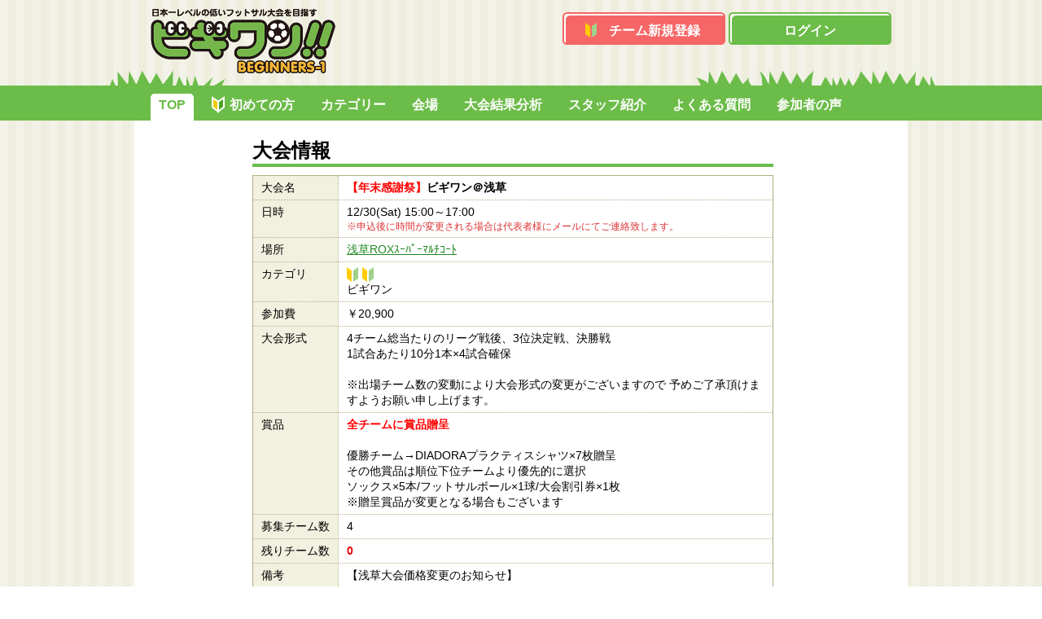

--- FILE ---
content_type: text/html; charset=UTF-8
request_url: https://www.beginners-1.jp/?s=game_info&id=3775
body_size: 6478
content:
<!DOCTYPE html>
<html lang="ja">
<head>
<meta http-equiv="Content-Type" content="text/html; charset=utf-8">
<meta http-equiv="Content-Style-Type" content="text/css">
<meta http-equiv="Content-Script-Type" content="text/javascript">
<title>大会情報 | ビギワン!! - 日本一レベルの低い初心者フットサル大会を目指す</title>
<meta name="description" content="日本一レベルの低い初心者フットサル大会を目指ビギワンです。東京を中心に毎週末フットサル大会を開催中！普通のワンデーフットサル大会とは一味違うビギワンに是非1度参加ください！">
<meta name="keywords" content="フットサル,フットサル大会,初心者フットサル,初心者サッカー,東京フットサル大会,ビギツー,ワンデーフットサル大会,初心者,">
<link rel="stylesheet" type="text/css" href="./css-bg1/common.css">
<link rel="stylesheet" type="text/css" href="./css-bg1/tnmt.css">
<script type="text/javascript">
  var _gaq = _gaq || [];
  _gaq.push(['_setAccount', 'UA-35144476-1']);
  _gaq.push(['_trackPageview']);
  (function() {
    var ga = document.createElement('script'); ga.type = 'text/javascript'; ga.async = true;
    ga.src = ('https:' == document.location.protocol ? 'https://ssl' : 'http://www') + '.google-analytics.com/ga.js';
    var s = document.getElementsByTagName('script')[0]; s.parentNode.insertBefore(ga, s);
  })();
</script>
</head>

<body>

<div id="container">

<header>
<div>
<h1><a href="/"><img src="images-bg1/common/ttl_logo.png" width="227" height="85" alt="SITE_SUB_TITILE ビギワン!!"></a></h1>

  <ul>
  <li class="signup"><a href="./?s=register">チーム新規登録</a></li>
  <li class="login"><a href="./?s=login">ログイン</a></li>
  </ul>

</div>
</header>
<nav id="nav-top">
<div>
<ul>
<li class="current"><a href="./">TOP</a></li>
<li class=" first"><a href="./?s=landing">初めての方</a></li>
<li class=""><a href="./?s=category">カテゴリー</a></li>
<li class=""><a href="./?s=places">会場</a></li>
<li class=""><a href="./?s=result">大会結果分析</a></li>
<li class=""><a href="./?s=staff">スタッフ紹介</a></li>
<li class=""><a href="./?s=faq">よくある質問</a></li>
  <li class=""><a href="./?s=voices">参加者の声</a></li>
</ul>
</div>
</nav>


<div id="main" class="clearfix">

<div id="main-column">


<div id="sec-tnmt">
<h1>大会情報</h1>


<table>
<tr>
<td class="dt">大会名</td>
<td class="title"><b><font color="red">【年末感謝祭】</font></b>ビギワン＠浅草</td>
</tr>
<tr>
<td class="dt">日時</td>
<td>
  12/30(Sat)&nbsp;15:00～17:00
  <p class="message">※申込後に時間が変更される場合は代表者様にメールにてご連絡致します。</p></td>
</tr>
<tr>
<td class="dt">場所</td>
<td><a href="http://rox3g.net/" target="_blank">浅草ROXｽｰﾊﾟｰﾏﾙﾁｺｰﾄ</a></td>
</tr>
<tr>
<td class="dt">カテゴリ</td>
<td><span class="ctg ctg-b1" title="ビギワン">ビギワン</span><br/>ビギワン</td>
</tr>
<tr>
<td class="dt">参加費</td>
<td>￥20,900</td>
</tr>
<tr>
<td class="dt">大会形式</td>
<td>4チーム総当たりのリーグ戦後、3位決定戦、決勝戦<br>
1試合あたり10分1本×4試合確保<br><br>
※出場チーム数の変動により大会形式の変更がございますので 予めご了承頂けますようお願い申し上げます。</td>
</tr>
<tr>
<td class="dt">賞品</td>
<td><b><font color="red">全チームに賞品贈呈</b></font><br><br>
優勝チーム→DIADORAプラクティスシャツ×7枚贈呈<br>
その他賞品は順位下位チームより優先的に選択<br>
ソックス×5本/フットサルボール×1球/大会割引券×1枚<br>
※贈呈賞品が変更となる場合もございます</td>
</tr>
<tr>
<td class="dt">募集チーム数</td>
<td>4</td>
</tr>
<tr>
<td class="dt">残りチーム数</td>
<? /*
TOPと同じく0人 or 1人時には
num-0, num-1 のclassを追加
*/ ?>
<td class="num-1">0</td>
</tr>
<tr>
<td class="dt">備考</td>
<td>【浅草大会価格変更のお知らせ】<br><br>

コート取得費用高騰のため2023年6月大会より浅草大会の参加費を改定させて頂きます。
誠に心苦しいお願いではございますが、何卒ご理解を賜りますようお願い申し上げます。<br><br>


2020年6月大会より感染症対策とし<A Href="https://www.beginners-1.jp/cm/guideline2020.htm">「
ビギワンの主催するスポーツイベント開催についてのガイドライン」</a>に沿って大会を開催いたします。ご確認をお願いいたします。</td>
</tr>
<tr>
  <td colspan="2" class="submit">
  <br/>
  <br/>
  <div style="color:#ff0000;font-weight:bold;">現在、募集枠一杯ではありますが、キャンセル待ちの申込ができます。 </div>
  <br/>
  <a href="./?s=game_wait_entry&id=3775" style="color:#ffff55;font-size:17px;line-height:45px;">キャンセル待ちの申込</a>


<? /* 残り人数0人の場合、aの代わりにpを表示 */ ?>
<!--
<p>申し込みは終了しました</p>
-->
</td>
</tr>
</table>

<!-- sec-tnmt--></div>
<!-- /main-column --></div>

<aside id="ftr-bannar">
<a href="https://www.facebook.com/beginners1"><img src="https://www.beginners-1.jp/cm/top15.png"width="187" height="48" alt=""></a><a href="https://peraichi.com/landing_pages/view/8zzoq"><img src="https://www.beginners-1.jp/cm/staffmini.jpg" width="187" height="48" alt=""></a><a href="http://pmfansite.com/pirelli/"><img src="https://www.beginners-1.jp/cm/Pirellimini.jpg" width="187" height="48" alt=""></a><br/><a href="https://www.beginners-1.jp/cm/tokutei.htm">特定商取引法に基づく表示</a> <a href="https://www.beginners-1.jp/?s=rules">ビギワン大会約款</a>
</aside>

<nav id="nav-btm">
<ul>
<li><a href="./">TOP</a></li>
<li><a href="./?s=langing">初めての方</a></li>
<li><a href="./?s=category">カテゴリー</a></li>
<li><a href="./?s=places">会場</a></li>
<li><a href="./?s=result">大会結果</a></li>
<li><a href="./?s=staff">スタッフ紹介</a></li>
<li><a href="./?s=faq">よくある質問</a></li>
  <li><a href="./?s=voices">参加者の声</a></li>
</ul>
<br/>
お問い合わせは<a href="mailto:info@beginners-1.jp">こちら</a>
</nav>


<!-- /main --></div>

<footer>
<div><address>Copyright&copy; ビギワン!! All Rights Reserved.</address></div>
</footer>


<!-- /container --></div>
</body>
</html>


--- FILE ---
content_type: text/css
request_url: https://www.beginners-1.jp/css-bg1/common.css
body_size: 6917
content:
@charset "utf-8";
/***************************************************************
***************************************************************/

/*==============================================================
	reset
==============================================================*/
html, body, div, span, object, iframe, h1, h2, h3, h4, h5, h6, p, blockquote, pre, abbr, address, cite, code, del, dfn, em, img, ins, kbd, q, samp, small, strong, sub, sup, var, b, i, dl, dt, dd, ol, ul, li, fieldset, form, label, legend, table, caption, tbody, tfoot, thead, tr, th, td, article, aside, dialog, figure, footer, header, hgroup, menu, nav, section, time, mark, audio, video { margin:0; padding:0; border:0; outline:0; font-size:100%; vertical-align:baseline; background:transparent; }
body { line-height:1; }
article, aside, dialog, figure, footer, header, hgroup, nav, section, div { display:block; }
ul, ol { list-style: none; }
blockquote, q { quotes:none; }
blockquote:before, blockquote:after, q:before, q:after { content:''; content:none; }
a { margin:0; padding:0; border:0; font-size:100%; vertical-align:baseline; background:transparent; }
table { border-collapse:collapse; border-spacing:0; }
hr { display:block; height:1px;  border:0; border-top:1px solid #cccccc; margin:1em 0; padding:0; }
input, select { vertical-align:middle; }

/*==============================================================
	common
==============================================================*/
body {
	color: #000;
	font-size: 14px;
    line-height: 1.4;
	font-family: "メイリオ","Meiryo",Verdana,"ＭＳ Ｐゴシック","ヒラギノ角ゴ Pro W3","Hiragino Kaku Gothic Pro",Osaka,sans-serif;
}
*:first-child+html body {
	line-height: 1.45;
}
input, select, textarea { font-family: "メイリオ","Meiryo",Verdana,"ＭＳ Ｐゴシック","ヒラギノ角ゴ Pro W3","Hiragino Kaku Gothic Pro",Osaka,sans-serif; }
a { color: #282; }
/*
a:visited { color: #36a; }
*/
a:hover, a:active { color: #2c2; }

/** clearfix **/
.clearfix { zoom:1; }
.clearfix:after { content:"."; display:block; height:0px; clear:both; visibility:hidden; }


/*==============================================================
	layout
==============================================================*/
body { background: url('/images-bg1/common/bg_cmn.png') repeat center top; }
#container {  }

#main {
	width: 910px;
	background: #fff;
	margin: 0 auto;
	padding: 20px;
}
#main-column {
	float: none;
	width: 640px;
	margin: 0 auto;
	padding: 0 20px 0 0;
	background: #fff;
}
#side-column {
	float: right;
	width: 250px;
}

/*==============================================================
	header
==============================================================*/
header { 
	width: 100%;
	min-width: 950px;
	height: 96px;
	margin-bottom: 10px;
}
header div {
	width: 910px;
	margin: 0 auto;
	padding: 5px 20px;
}
header h1 {
	float: left;
	width: 230px;
}
header ul {
	float: right;
	width: 680px;
	margin-top: 10px;
	text-align: right;
}
header li {
	display: inline-block;
}
header li a {
	overflow: hidden;
	display: inline-block;
	height: 40px;
	padding: 0;
	background: url('/images-bg1/common/btn_cmn_login.png') no-repeat;
	color: #fff;
	font-size: 16px;
	font-weight: bold;
	text-decoration: none;
	text-align: center;
	line-height: 45px;
}
header li a:hover {
	color: #fff;
}
header .signup {
	width: 200px;
}
header .signup a {
	width: 175px;
	padding-left: 25px;
	background-position: 0 0;
}
header .signup a:hover {
	background-position: 0 -40px;
}
header .login {
	width: 200px;
}
header .login a {
	width: 200px;
	background-position: -200px 0;
}
header .login a:hover {
	background-position: -200px -40px;
}

/*==============================================================
	nav
==============================================================*/
/* nav-top */
#nav-top {
	width: 100%;
	margin-top: -20px;
	padding-top: 19px;
	background: url('/images-bg1/common/bg_nav.png') no-repeat center top;
}
#nav-top div {
	width: 100%;
	background: #6cbc49;
}
#nav-top ul {
	width: 910px;
	margin: 0 auto;
	padding: 10px 0 0;
}
#nav-top li {
	display: inline-block;
	position: relative;
	margin-right: 8px;
}
#nav-top li * {
	font-size: 16px;
	font-weight: bold;
}
#nav-top li a {
	display: inline-block;
	padding: 3px 10px 8px;
	border-radius: 5px 5px 0 0;
	color: #fff;
	text-decoration: none;
	behavior: url('../js/border-radius.htc'); /* IE only */
}
#nav-top li a:hover {
	background-color: #fff;
	color: #6cbc49;
}
#nav-top .current a {
	background-color: #fff;
	color: #6cbc49;
}
#nav-top li span {
	padding: 3px 10px 5px;
	color: #b6dea4;
}
#nav-top .first {
	padding-left: 5px;
}
#nav-top .first a {
	padding-left: 27px;
	background: url('/images-bg1/common/ico_nav_mark.png') no-repeat 5px 3px;
}
#nav-top .first.current a {
	background: url('/images-bg1/common/ico_nav_mark.png') no-repeat 5px 3px #fff;
}

/* nav-btm */
#nav-btm {
	clear: both;
	width: 910px;
	margin: 0 auto;
	padding-top: 40px;
	text-align: center;
}
#nav-btm li {
	display: inline;
	margin-right: 20px;
	padding-left: 12px;
	background: url('/images-bg1/common/ico_nav_btm.png') no-repeat left center;
	font-size: 14px;
	font-weight: bold;
	line-height: 0;
}
#nav-btm li span {
	color: #9c9;
}

/*==============================================================
	side
==============================================================*/
#side-column > div {
	margin-bottom: 20px;
}
#side-column .side-blog {
	padding: 5px;
	background: #e4e2c0;
	border-radius: 10px;
}
#side-column .side-blog p {
	margin: 5px 10px;
	font-weight: bold;
}
#side-column .side-blog ul {
	overflow: hidden;
	background: #fff;
	border-right: 1px solid #b2af85;
	border-bottom: 1px solid #b2af85;
}
#side-column .side-blog li {
	margin-top: -1px;
	padding: 5px 10px;
	border-top: 1px dotted #b2af85;
}
#side-column .side-blog li span {
	margin-left: 1em;
	color: #666;
}

/*==============================================================
	banner
==============================================================*/
#ftr-bannar {
	clear: both;
	padding-top: 60px;
	text-align: center;
}
#ftr-bannar a {
	margin-right: 5px;
}

/*==============================================================
	footer
==============================================================*/
footer {
	width: 100%;
	margin-top: -20px;
	padding-top: 19px;
	background: url('../images-bg1/common/bg_nav.png') no-repeat center top;
}
footer div {
	width: 100%;
	background: #6cbc49;
}
footer address {
	width: 910px;
	margin: 0 auto;
	padding: 12px 0;
	color: #fff;
	font-size: 13px;
	font-style: normal;
	text-align: center;
}

/*==============================================================
	category
==============================================================*/
.ctg {
	display: inline-block;
	overflow: hidden;
	height: 0;
	padding-top: 18px;
	background: url('../images-bg1/common/ico_category.png') no-repeat;
	vertical-align: bottom;
}
.ctg-b2 { width: 22px; background-position: 0 0; }
.ctg-b1 { width: 34px; background-position: 0 -20px; }
.ctg-bp { width: 54px; background-position: 0 -40px; }


--- FILE ---
content_type: text/css
request_url: https://www.beginners-1.jp/css-bg1/tnmt.css
body_size: 4508
content:
@charset "utf-8";
/***************************************************************
	ビギワン!!
					-- File name: tnmt.css
					-- Created: 2012.9.14.
					-- Last update: 2012.9.14.
***************************************************************/
#main-column h1 {
	margin-bottom: 10px;
	border-bottom: 4px solid #69bc4a;
	font-size: 24px;
	font-weight: bold;
}
#main-column div > .message {
	margin-bottom: 15px;
	padding: 20px;
	border-radius: 10px;
	background: #c8edb9;
	color: #d33;
    font-weight: bold;
}

/* table */
#main-column table {
	width: 100%;
	margin-bottom: 20px;
	border: 1px solid #b2af85;
}
#main-column tr {
	margin-right: -1px;
}
#main-column th {
	padding: 5px 10px;
	background: #e4e2c0;
	border-top: 1px solid #b2af85;
	border-bottom: 1px solid #b2af85;
	font-weight: bold;
	text-align: left;
}
#main-column td {
	padding: 5px 10px;
	border-right: 1px dotted #b2af85;
	border-bottom: 1px dotted #b2af85;
}
#main-column td .message {
	color: #d33;
	font-weight: bold;
}
#main-column .dt {
	width: 12em;
	background: #f2f0df;
}
#main-column .submit {
	text-align: center;
}
#main-column .submit input {
	overflow: hidden;
	display: inline-block;
	width: 200px;
	height: 40px;
	border: none;
	background: url('../images-bg1/common/btn_cmn_login.png') no-repeat -200px 0;
	color: #fff;
	font-size: 16px;
	font-weight: bold;
	text-decoration: none;
	text-align: center;
	line-height: 40px;
	cursor: pointer;
	vertical-align: top;
}
#main-column .submit input:hover {
	background-position: -200px -40px;
}

/*==============================================================
	sec-tnmt
==============================================================*/
#sec-tnmt .title {
	font-weight: bold;
}
#sec-tnmt .dt {
	width: 6em;
}
#sec-tnmt td .message {
	font-weight: normal;
	font-size: 12px;
}
#sec-tnmt .ctg {
	margin-right: 5px;
	vertical-align: text-top;
}
#sec-tnmt .num-1 {
	color: #e00;
	font-weight: bold;
}
#sec-tnmt .num-0 {
	color: #aaa;
}
#sec-tnmt .submit a {
	overflow: hidden;
	display: inline-block;
	width: 200px;
	height: 40px;
	border: none;
	background: url('../images-bg1/common/btn_cmn_login.png') no-repeat -200px 0;
	color: #fff;
	font-size: 16px;
	font-weight: bold;
	text-decoration: none;
	text-align: center;
	line-height: 40px;
	cursor: pointer;
	vertical-align: top;
}
#sec-tnmt .submit a:hover {
	background-position: -200px -40px;
}
#sec-tnmt .submit p {
	color: #999;
	font-size: 16px;
	font-weight: bold;
}

/*==============================================================
	sec-tnmt-conf
==============================================================*/
#sec-tnmt-conf > p {
	margin-bottom: 10px;
}
#sec-tnmt-conf > div.message {
	background: #f5ced4;
}
#sec-tnmt-conf .title {
	font-weight: bold;
}
#sec-tnmt-conf .dt {
	width: 8em;
	vertical-align: top;
}
#sec-tnmt-conf .mail {
	margin-bottom: 10px;
	padding: 3px;
	border: 1px solid #ccc;
}
#sec-tnmt-conf label input {
	margin-bottom: 10px;
	vertical-align: 0;
}
#sec-tnmt-conf span {
	color: #b85;
}
#sec-tnmt-conf .contract {
	overflow: scroll;
	overflow-x: hidden;
	height: 120px;
	margin-bottom: 10px;
	padding: 10px;
	border: 1px solid #b2af85
}
#sec-tnmt-conf .contract h3 {
	margin-bottom: 5px;
	border-bottom: 3px solid #b2af85;
	font-size: 16px;
}
#sec-tnmt-conf .contract h4 {
	margin: 10px 0 5px;
	border-bottom: 2px solid #b2af85;
	font-size: 14px;
}
#sec-tnmt-conf .contract p {
	margin-bottom: 1em;
}
#sec-tnmt-conf .submit div {
	position: relative;
}
#sec-tnmt-conf .submit input {
	overflow: hidden;
	display: inline-block;
	width: 200px;
	height: 40px;
	border: none;
	background: url('../images-bg1/common/btn_cmn_login.png') no-repeat -200px 0;
	color: #fff;
	font-size: 16px;
	font-weight: bold;
	text-decoration: none;
	text-align: center;
	line-height: 40px;
	cursor: pointer;
	vertical-align: top;
}
#sec-tnmt-conf .submit .noclick {
	position: absolute;
	top: 0;
	left: 0;
	width: 100%;
	height: 44px;
	margin: 0;
	display: block;
	background: #fff;
	filter: alpha(opacity=60);
	-moz-opacity: 0.6;
	opacity: 0.6;
}
#sec-tnmt-conf .submit input:hover {
	background-position: -200px -40px;
}
#sec-tnmt-conf .submit p {
	margin: 10px 0;
}

/*==============================================================
	sec-tnmt-comp
==============================================================*/
#sec-tnmt-comp > p {
	margin-bottom: 20px;
}
#sec-tnmt-comp .ctg {
	margin-right: 5px;
	vertical-align: text-top;
}
#sec-tnmt-comp .back {
	font-weight: bold;
	font-size: 16px;
	text-align: center;
}
